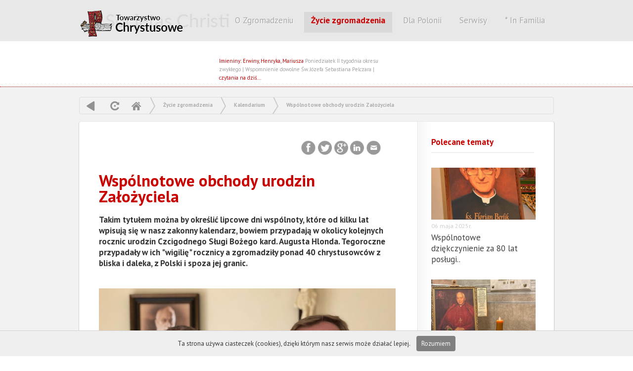

--- FILE ---
content_type: text/html; charset=UTF-8
request_url: https://www.chrystusowcy.pl/1ec37236712b6ffa730a34d4b02745be/wspolnotowe-obchody-urodzin-zalozyciela
body_size: 8513
content:
   <!DOCTYPE html PUBLIC "-//W3C//DTD XHTML 1.0 Transitional//EN" "http://www.w3.org/TR/xhtml1/DTD/xhtml1-transitional.dtd">
<html xmlns="http://www.w3.org/1999/xhtml">
<head>

<meta http-equiv="Content-Type" content="text/html; charset=utf-8" />
<title>Wspólnotowe obchody urodzin Założyciela</title>
<meta http-equiv="Content-Language" content="pl">
<meta name="description" 			content="">
<meta name="Keywords" 				content="">
<meta http-equiv="Creation-date" 	content="">
<meta name="Author"					content="">
<meta name="Copyright" 				content="Copyright (c) Kompania Twórcza (1998-2026) -  Krzysztof Adamski">
<meta name="Revisit-after" 			content="4 days">
<meta name="Distribution" 			content="Global">
<meta name="Robots" 				content="ALL"> 
<base 								href="https://www.chrystusowcy.pl/" />
 
<link rel="icon" type="image/x-icon" 				href="https://www.chrystusowcy.pl/clients/_tchr/templates/img/ico.png"> 
<link rel="shortcut icon" type="image/x-icon" 		href="https://www.chrystusowcy.pl/clients/_tchr/templates/img/ico.png">
  
<script type="text/javascript" src="biblioteki/js/whcookies.js"></script>


 
 
<link href='https://fonts.googleapis.com/css?family=PT+Sans:400,700,400italic' rel='stylesheet' type='text/css'>

 

<script type="text/javascript"  src="//ajax.googleapis.com/ajax/libs/jquery/1.7.2/jquery.min.js"></script>	
<script type="text/javascript" src="https://www.chrystusowcy.pl/plugins/ui/js/jquery-ui-1.8.18.custom.min.js"></script>

<script type="text/javascript" src="https://www.chrystusowcy.pl/biblioteki/js/3.2.panel.js"></script>

 <script type="text/javascript" src="https://www.chrystusowcy.pl/biblioteki/js/jquery.cookie.js"></script>


<link type="text/css" href="https://www.chrystusowcy.pl/plugins/ui/css/custom-theme/jquery-ui-1.8.18.custom.css" rel="stylesheet" />	
 
<link href="https://www.chrystusowcy.pl/clients/_tchr/templates/menu.css" rel="stylesheet" type="text/css" media="screen">



<script type="text/javascript">

 



 
$(document).ready(function(){

	//  przesówanie strony w górę
	$("#back-top").hide();
	
	// fade in #back-top
	$(function () {
		$(window).scroll(function () {
			if ($(this).scrollTop() > 100) {
				$('#back-top').fadeIn();
			} else {
				$('#back-top').fadeOut();
			}
		});

		// scroll body to 0px on click
		$('#back-top a').click(function () {
			$('body,html').animate({
				scrollTop: 0
			}, 800);
			return false;
		});
	});

});
 



             
        function closeFancyboxAndRedirectToUrl(url){
          	$.fancybox.close();
        	 	window.location = url;
        }
    	
         
         
         
     
         

		$(document).ready(function() {
		 
		   
		 
			 
			$(".nowe_okno").fancybox({
							   
                'padding':  2,
                'transitionIn': 'none',
                'transitionOut': 'none',
                'width': 930,
                'height':  "100%",
      			'type': 'iframe',
      			  'titlePosition' 	: 'none',
    	       
    	
		  'onClosed': function() { parent.location.reload(true); }
			 
		 
		});
		
		
		
		$(".nowe_okno_logowanie").fancybox({
							   
                'padding':  2,
                'transitionIn': 'none',
                'transitionOut': 'none',
                'width': 830,
                'height': 440,
      			'type': 'iframe' ,
      			'onClosed': function() { parent.location.reload(true); }
    	
		 });
		
		
		
 

	$("a[rel=example_group]").fancybox({
		'transitionIn'		: 'none',
		'transitionOut'		: 'none',
		'titlePosition' 	: 'inside',
		'titleFormat'       : function(title, currentArray, currentIndex, currentOpts) {
		    return '<span id="">Obraz ' +  (currentIndex + 1) + ' / ' + currentArray.length + ' ' + title + '</span>';
		}
	});

		
		
		
		
			});
		
	</script>
	 <script type="text/javascript" src="/plugins/fancybox1.3.4/jquery.mousewheel-3.0.4.pack.js"></script>
	 <script type="text/javascript" src="/plugins/fancybox1.3.4/jquery.fancybox-1.3.4.pack.js"></script>
	 <link rel="stylesheet" type="text/css" href="/plugins/fancybox1.3.4/jquery.fancybox-1.3.4.css" media="screen" />
	 <link type="text/css" href="https://www.chrystusowcy.pl/clients/_tchr/templates/styl_klienta.css" rel="stylesheet" />	

<link type="text/css" href="https://www.chrystusowcy.pl/3.2.templates/styl.css" rel="stylesheet" />


<meta property="og:title" content="Wspólnotowe obchody urodzin Założyciela" />
	<meta property="og:description" content="Takim tytułem można by określić lipcowe dni wspólnoty, które od kilku lat wpisują się w nasz zakonny kalendarz, bowiem przypadają w okolicy kolejnych rocznic urodzin Czcigodnego Sługi Bożego kard. Augusta Hlonda. Tegoroczne przypadały w ich &quot;wigilię&quot; rocznicy a&nbsp;zgromadziły ponad 40 chrystusowców z bliska i daleka, z Polski i spoza jej granic.
" />
	<meta property="og:url" content="https://www.chrystusowcy.pl/1ec37236712b6ffa730a34d4b02745be/wspolnotowe-obchody-urodzin-zalozyciela" />
	
	


<script type="text/javascript" src="./plugins/fancybox1.3.4/jquery.fancybox-1.3.4.pack.js"></script>
<link rel="stylesheet" type="text/css" href="./plugins/fancybox1.3.4/jquery.fancybox-1.3.4.css" media="screen" />

	
 </head> 
<body class="statyczny wersja_computer"  id="art_2612" >


 
<div class="tlo_szare"> 
   

  
  
   
	 
	 
 


 	<div class="winieta_tlo">	 
   		<div class="winieta"> 	
   			 <a href="" title="CHrystusowcy - strona główna" class="home logo"> CHRYSTUSOWCY </a>
  
  

   



 

 
 
 
  
 
 

 


 <div id="menu">
<ul id="navmenu">
         
  
    
           
       
             
  
  
        
           
       
               
        
                <li  data-name='kategorie[]' data-value='11'  class="   
    
    			xw29strzala   
  "  > 
          
 <a href="chrystusowcy" title="id=11 | typ=news" class="widok_1    	  " > 
 	
 		 	O Zgromadzeniu </a>
 
      
      
       <ul>          
  
    
        
    
    
            <li  data-name='kategorie[]' data-value='21'   class="   
    
    
  " >  
 <a href="misja" title="id=21 | typ=newsy" class="widok_1    	  " > 
 	
 		 	Misja zgromadzenia </a>
  </li>
              
        
    
    
            <li  data-name='kategorie[]' data-value='22'   class="   
    
    
  " >  
 <a href="historia" title="id=22 | typ=statyczny" class="widok_1    	  " > 
 	
 		 	Historia </a>
  </li>
              
        
    
    
            <li  data-name='kategorie[]' data-value='23'   class="   
    
    
  " >  
 <a href="zalozyciel-i-wspolzalozyciel" title="id=23 | typ=statyczny" class="widok_1    	  " > 
 	
 		 	Założyciel i współzałożyciel </a>
  </li>
              
        
    
    
            <li  data-name='kategorie[]' data-value='26'   class="   
    
    
  " >  
 <a href="struktura-zgromadzenia" title="id=26 | typ=statyczny" class="widok_1    	  " > 
 	
 		 	Struktura zgromadzenia </a>
  </li>
              
        
    
    
            <li  data-name='kategorie[]' data-value='27'   class="   
    
    
  " >  
 <a href="prowincje-zagraniczne" title="id=27 | typ=statyczny" class="widok_1    	  " > 
 	
 		 	Prowincje zagraniczne </a>
  </li>
              
        
    
    
            <li  data-name='kategorie[]' data-value='28'   class="   
    
    
  " >  
 <a href="parafie-w-polsce" title="id=28 | typ=newsy" class="widok_1    	  " > 
 	
 		 	Parafie w Polsce </a>
  </li>
              
        
    
    
            <li  data-name='kategorie[]' data-value='1686'   class="   
    
    
  " >  
 <a href="schematyzm" title="id=1686 | typ=schematyzm" class="widok_1    	  " > 
 	
 		 	Schematyzm </a>
  </li>
              
        
    
    
            <li  data-name='kategorie[]' data-value='1832'   class="   
    
    
  " >  
 <a href="zmarli-ksieza" title="id=1832 | typ=zmarli" class="widok_1    	  " > 
 	
 		 	Zmarli chrystusowcy </a>
  </li>
              
        
    
    
            <li  data-name='kategorie[]' data-value='2750'   class="   
    
    
  " >  
 <a href="ochrona-dzieci-i-mlodziezy" title="id=2750 | typ=statyczny" class="widok_1    	  " > 
 	
 		 	Ochrona dzieci i młodzieży </a>
  </li>
              
        
    
    
            <li  data-name='kategorie[]' data-value='2626'   class="   
    
    
  " >  
 <a href="rodo" title="id=2626 | typ=statyczny" class="widok_1    	  " > 
 	
 		 	Ochrona danych osobowych </a>
  </li>
              
        
    
    
            <li  data-name='kategorie[]' data-value='3027'   class="   
    
    
  " >  
 <a href="rzecznik-prasowy" title="id=3027 | typ=news" class="widok_1    	  " > 
 	
 		 	Biuro prasowe </a>
  </li>
                 
 </ul></li>  
       
                   
  
  
        
           
       
               
        
                <li  data-name='kategorie[]' data-value='12'  class="   
    		expanded   
    			xw29strzala   
  "  > 
          
 <a href="zycie_zgromadzenia" title="id=12 | typ=news" class="widok_1   selected 	  	  " > 
 	
 		 	Życie zgromadzenia </a>
 
      
      
       <ul>          
  
    
           
       
               
        
                <li  data-name='kategorie[]' data-value='16'  class="   
    		expanded   
    
  "  > 
          
 <a href="kalendarium" title="id=16 | typ=statyczny" class="widok_1   selected 	  	  " > 
 	
 		 	Kalendarium </a>
 
      
      
       <ul>          
  
    
        
        
    
    
            <li  data-name='kategorie[]' data-value='1595'   class="   
    
    
  " >  
 <a href="kalendarium-z-ubieglych-lat" title="id=1595 | typ=statyczny" class="widok_1    	  " > 
 	
 		 	Kalendarium z ubiegłych lat </a>
  </li>
              
        
        
        
        
        
        
           
 </ul></li>  
       
                   
  
  
        
        
    
    
            <li  data-name='kategorie[]' data-value='17'   class="   
    
    
  " >  
 <a href="fotogalerie" title="id=17 | typ=galeria" class="widok_1    	  " > 
 	
 		 	Fotogalerie </a>
  </li>
              
        
    
    
            <li  data-name='kategorie[]' data-value='18'   class="   
    
    
  " >  
 <a href="blogi" title="id=18 | typ=statyczny" class="widok_1    	  " > 
 	
 		 	Blogi </a>
  </li>
              
        
    
    
            <li  data-name='kategorie[]' data-value='19'   class="   
    
    
  " >  
 <a href="zapowiedzi-wydarzen" title="id=19 | typ=statyczny" class="widok_1    	  " > 
 	
 		 	Zapowiedzi wydarzeń </a>
  </li>
                 
 </ul></li>  
       
                   
  
  
        
        
    
    
            <li  data-name='kategorie[]' data-value='14'   class="   
    
    
  " >  
 <a href="polonia" title="id=14 | typ=statyczny" class="widok_1    	  " > 
 	
 		 	Dla Polonii </a>
  </li>
              
        
    
    
            <li  data-name='kategorie[]' data-value='13'   class="   
    
    
  " >  
 <a href="serwisy" title="id=13 | typ=statyczny" class="widok_1    	  " > 
 	
 		 	Serwisy </a>
  </li>
              
           
       
               
        
                <li  data-name='kategorie[]' data-value='15'  class="   
    
    			xw29strzala   
  "  > 
          
 <a href="infamilia" title="id=15 | typ=infamilia" class="widok_1    	  " > 
 	
 		      	*     	 	In Familia   </a>
 
      
      
       <ul>          
  
    
        
    
    
            <li  data-name='kategorie[]' data-value='2072'   class="   
    
    
  " >  
 <a href="infamilia(2)" title="id=2072 | typ=statyczny" class="widok_1    	  " > 
 	
 		 	Infamilia </a>
  </li>
              
           
       
               
        
                    
  
  
        
        
           
       
               
        
                    
  
  
        
        
        
    
    
                 
 </ul></li>  
       
                   
  
  
        
        
        
        
        
        
        
        
           
       
             
  
  
        
           
       
             
  
  
        
           
 
</ul></div>
 
 	  

    
   		 
   		
   		 	<span class="haslo">Wszystko dla Boga i Polonii...</span>     
   		 
   		 <div class="data">
   		
   			<div class="data2">Imieniny: Erwiny, Henryka, Mariusza
</div>
   				<span class="data1">Poniedziałek II tygodnia okresu zwykłego | Wspomnienie dowolne Św. Józefa Sebastiana Pelczara</span> |<a href="/czytania"> czytania na dziś...  </a>  
   		</div> 
   		
   	 
   		
   		 <div class="menu_ikony">
   		 	
   		 	 <a href="" title="Strona główna" 				class="icc a1 no-text">  tchr</a>
   	 	 	 <a href="/mapa-serwisu/" title="Mapa serwisu" 					class="icc a2 no-text">  Mapa</a>
   	 	 	 <a href="/wyszukiwarka/" title="Szukaj w serwise" 				class="icc a3 no-text">  Szukaj</a>
   	 	 	  
   		 	
   		 </div>
   		
   		   	   	 <div class="flagi">	
   		   	   	 		<div class="tlo">	 </div>
 		<a href="/en" title="English" class="en"> en </a>
	 	<a href="/de" title="de" class="de"> de </a>
	 	<a href="/es" title="es" class="es"> es </a>
	 	<a href="/fr" title="fr" class="fr"> fr </a>
	 	<a href="/it" title="it" class="it"> it </a>
	 	 
 	</div>
   	
   		
   		</div><!-- end   winieta --></div>

   		
   <div class="srodek_tlo"> <div class="srodek">
   		 	
   		 	 
 
	

<div class="menu_poziom_2015">  

<script>

$(function(){
	
	

	
	
	$('a#ref').click(function(e) { 
		
			e.preventDefault(); 
	   	console.log('dddddddddddd');
      location.reload();
});



	
	$('a#bck').click(function(e) { 
		
			e.preventDefault(); 
	   window.history.go(-1);
 
});


	
	});
	
</script>


<A href="" class="i_wstecz"  title="Powrót"  id="bck"> powrót</A>  
<A   href=""  class="i_odswiez" title="Odśwież" id="ref"   >  odśwież </A>  

 
<a href=""  title="Strona główna"  class="iq_home">  Home  </a>  
 
	  
	 
	  
	<span class="i_strzalka"> &raquo; </span> 
	<a href="zycie_zgromadzenia" > Życie zgromadzenia</a>
		 
  
	 
	  
	<span class="i_strzalka"> &raquo; </span> 
	<a href="kalendarium" > Kalendarium</a>
		 
  
	 
	  
	<span class="i_strzalka"> &raquo; </span> 
	<a href="wspolnotowe-obchody-urodzin-zalozyciela" > Wspólnotowe obchody urodzin Założyciela</a>
		 
 </div>
   		 	 
  <div id="ikony_kategorii">
 	
 <!-- end ikony_kategorii --></div>
 <div class="clearfloat"> </div>
 
 
 	
   		 	 
   		 	<div class="kontener">
   		 	<div class="kolumna_1">
   		 	<div class="main">
   		   	   		


 
   		   	
   		   	
   		   	
<div class="belka_g gora">
 <div class="share-buttons">		   	
 <a href="http://www.facebook.com/sharer.php?u=https://www.chrystusowcy.pl/1ec37236712b6ffa730a34d4b02745be/wspolnotowe-obchody-urodzin-zalozyciela" target="_blank" 						class="facebook">Facebook</a>
<a href="http://twitter.com/share?url=https://www.chrystusowcy.pl/1ec37236712b6ffa730a34d4b02745be/wspolnotowe-obchody-urodzin-zalozyciela&text=Wspólnotowe obchody urodzin Założyciela&hashtags=Takim tytułem można by określić lipcowe dni wspólnoty, które od kilku lat wpisują się w nasz zakonny kalendarz, bowiem przypadają w okolicy kolejnych rocznic urodzin Czcigodnego Sługi Bożego kard. Augusta Hlonda. Tegoroczne przypadały w ich &quot;wigilię&quot; rocznicy a&nbsp;zgromadziły ponad 40 chrystusowców z bliska i daleka, z Polski i spoza jej granic.
" class="twitter"		target="_blank">Twitter</a>
<a href="https://plus.google.com/share?url=https://www.chrystusowcy.pl/1ec37236712b6ffa730a34d4b02745be/wspolnotowe-obchody-urodzin-zalozyciela" target="_blank"							class="google"> Google </a>
<a href="http://www.linkedin.com/shareArticle?mini=true&url=https://www.chrystusowcy.pl/1ec37236712b6ffa730a34d4b02745be/wspolnotowe-obchody-urodzin-zalozyciela" target="_blank"			class="linkedin"> 						LinkedIn  </a>
<a href="mailto:?Subject=Polecam artykuł&Body=Warto%20przeczytać%20artykuł:%20 Wspólnotowe obchody urodzin Założyciela / https://www.chrystusowcy.pl/1ec37236712b6ffa730a34d4b02745be/wspolnotowe-obchody-urodzin-zalozyciela" class="email">	 Email</a>
 
 
<!--#share-buttons --></div>
	<!-- end .belka_g --></div>
   		   	<div class="clearfloat"></div>
   		  
 
   		  <div class="news_belk">
   		  
   		   
   		   
   		      		 
   		    
   		   	<h1 class="st_tytul" "><a href="wspolnotowe-obchody-urodzin-zalozyciela" title="#2612 - Wspólnotowe obchody urodzin Założyciela" >Wspólnotowe obchody urodzin Założyciela</a></h1>	
   		   
   		   </div>
   		   	<span class="st_wst"><p>Takim tytułem można by określić lipcowe dni wspólnoty, które od kilku lat wpisują się w nasz zakonny kalendarz, bowiem przypadają w okolicy kolejnych rocznic urodzin Czcigodnego Sługi Bożego kard. Augusta Hlonda. Tegoroczne przypadały w ich &quot;wigilię&quot; rocznicy a&nbsp;zgromadziły ponad 40 chrystusowców z bliska i daleka, z Polski i spoza jej granic.</p>
</span>	
   		 
   		  
   		   	   		   	 
   		   	 <a href="clients/_tchr/_upload/strona_2612/puszcz4.jpg" title=""  rel="example_group"    >
   		   	 <img src="clients/_tchr/_upload/_miniatury_cache/335172x600x400q99-puszcz4.jpg" class="miniatura_big">
   		   	 </a>
   		   	   		   	<span class="st_opis"><p>Wspólna modlitwa, Eucharystie oraz agapa w domu głównym w Poznaniu i domu chrystusowca-seniora Puszczykowie czy na miłostowskim cmentarzu mają umocnić nasze braterskie więzi, by rzeczywiście, jak mówił i pozostawił w duchowym testamencie między nami nie było dali i byśmy byli jedno&hellip; a także, abyśmy otwierali się na moc i działanie Ducha Świętego, by tworzyć i stanowić żywą wspólnotę na chwałę Boga i ku pożytkowi Kościoła.</p>

<p>W tych dniach słyszymy mocne słowa proroka Amosa, które powinny pobudzić nas do głębokiej refleksji, do zrobienia rachunku sumienia: czy wszystko co czynimy, czynimy dla Pana i dla Jego chwały czy może by zyskiwać poklask i inne sprawy zamiast Boga stawiać w centrum? Albowiem prorok Amos przestrzega: <em>Szukajcie dobra, a nie zła, abyście żyli. [&hellip;] Miejcie w nienawiści zło, a miłujcie dobro!</em> (Am 5,14a.15a) a św. Piotr w swoim liście dodaje: <em>Odrzuciwszy więc wszelkie zło, wszelki podstęp i udawanie, zazdrość i jakiekolwiek złe mowy, jak niedawno narodzone niemowlęta pragnijcie duchowego, niesfałszowanego mleka, abyście dzięki niemu wzrastali ku zbawieniu &ndash; jeżeli tylko zasmakowaliście, że słodki jest Pan.</em> (1P 2,1-3).</p>

<p>Dlatego nieustannie prosimy o modlitewne towarzyszenie wszystkich ludzi dobrej woli, by dzięki naszej posłudze tylko Chrystus był głoszony (por. Flp 1,18).</p>
</span>	
   		   	
   	 
   		   		
    <!---------------------------------------------------     GALERIA  --------------------------------------------------->
				  					  	<div id="galeria"   > 	  
				       				       <div class="box photo col3">
				   		   
				   		   <a href="clients/_tchr/_upload/strona_2612/puszcz4.jpg"    rel="example_group" title=""   >
				   		   <img src="clients/_tchr/_upload/_miniatury_cache/335172x158x119q99-puszcz4.jpg" class="miniatura" alt="">
				   		   </a>
				   		   <span class="fota_opis"></span>
				   		   <!-- end obraz --></div>
				    				       <div class="box photo col3">
				   		   
				   		   <a href="clients/_tchr/_upload/strona_2612/puszcz2.jpg"    rel="example_group" title=""   >
				   		   <img src="clients/_tchr/_upload/_miniatury_cache/465335x158x211q99-puszcz2.jpg" class="miniatura" alt="">
				   		   </a>
				   		   <span class="fota_opis"></span>
				   		   <!-- end obraz --></div>
				    				       <div class="box photo col3">
				   		   
				   		   <a href="clients/_tchr/_upload/strona_2612/puszcz3.jpg"    rel="example_group" title=""   >
				   		   <img src="clients/_tchr/_upload/_miniatury_cache/855776x158x211q99-puszcz3.jpg" class="miniatura" alt="">
				   		   </a>
				   		   <span class="fota_opis"></span>
				   		   <!-- end obraz --></div>
				    				       <div class="box photo col3">
				   		   
				   		   <a href="clients/_tchr/_upload/strona_2612/img_0887.jpg"    rel="example_group" title=""   >
				   		   <img src="clients/_tchr/_upload/_miniatury_cache/531609x158x119q99-img_0887.jpg" class="miniatura" alt="">
				   		   </a>
				   		   <span class="fota_opis"></span>
				   		   <!-- end obraz --></div>
				    				       <div class="box photo col3">
				   		   
				   		   <a href="clients/_tchr/_upload/strona_2612/img_0892.jpg"    rel="example_group" title=""   >
				   		   <img src="clients/_tchr/_upload/_miniatury_cache/891812x158x211q99-img_0892.jpg" class="miniatura" alt="">
				   		   </a>
				   		   <span class="fota_opis"></span>
				   		   <!-- end obraz --></div>
				    				       <div class="box photo col3">
				   		   
				   		   <a href="clients/_tchr/_upload/strona_2612/img_20180705_165415.jpg"    rel="example_group" title=""   >
				   		   <img src="clients/_tchr/_upload/_miniatury_cache/467893x158x119q99-img_20180705_165415.jpg" class="miniatura" alt="">
				   		   </a>
				   		   <span class="fota_opis"></span>
				   		   <!-- end obraz --></div>
				    				       <div class="box photo col3">
				   		   
				   		   <a href="clients/_tchr/_upload/strona_2612/img_20180705_145045.jpg"    rel="example_group" title=""   >
				   		   <img src="clients/_tchr/_upload/_miniatury_cache/756543x158x119q99-img_20180705_145045.jpg" class="miniatura" alt="">
				   		   </a>
				   		   <span class="fota_opis"></span>
				   		   <!-- end obraz --></div>
				    				       <div class="box photo col3">
				   		   
				   		   <a href="clients/_tchr/_upload/strona_2612/img_20180705_145025.jpg"    rel="example_group" title=""   >
				   		   <img src="clients/_tchr/_upload/_miniatury_cache/910594x158x119q99-img_20180705_145025.jpg" class="miniatura" alt="">
				   		   </a>
				   		   <span class="fota_opis"></span>
				   		   <!-- end obraz --></div>
				    				       <div class="box photo col3">
				   		   
				   		   <a href="clients/_tchr/_upload/strona_2612/img_20180705_145220.jpg"    rel="example_group" title=""   >
				   		   <img src="clients/_tchr/_upload/_miniatury_cache/590550x158x119q99-img_20180705_145220.jpg" class="miniatura" alt="">
				   		   </a>
				   		   <span class="fota_opis"></span>
				   		   <!-- end obraz --></div>
				    				       <div class="box photo col3">
				   		   
				   		   <a href="clients/_tchr/_upload/strona_2612/img_20180705_170304.jpg"    rel="example_group" title=""   >
				   		   <img src="clients/_tchr/_upload/_miniatury_cache/428482x158x119q99-img_20180705_170304.jpg" class="miniatura" alt="">
				   		   </a>
				   		   <span class="fota_opis"></span>
				   		   <!-- end obraz --></div>
				    				       <div class="box photo col3">
				   		   
				   		   <a href="clients/_tchr/_upload/strona_2612/img_20180705_171002.jpg"    rel="example_group" title=""   >
				   		   <img src="clients/_tchr/_upload/_miniatury_cache/464625x158x119q99-img_20180705_171002.jpg" class="miniatura" alt="">
				   		   </a>
				   		   <span class="fota_opis"></span>
				   		   <!-- end obraz --></div>
				    				       <div class="box photo col3">
				   		   
				   		   <a href="clients/_tchr/_upload/strona_2612/img_20180705_192454.jpg"    rel="example_group" title=""   >
				   		   <img src="clients/_tchr/_upload/_miniatury_cache/588322x158x119q99-img_20180705_192454.jpg" class="miniatura" alt="">
				   		   </a>
				   		   <span class="fota_opis"></span>
				   		   <!-- end obraz --></div>
				    				       <div class="box photo col3">
				   		   
				   		   <a href="clients/_tchr/_upload/strona_2612/img_20180704_183011.jpg"    rel="example_group" title=""   >
				   		   <img src="clients/_tchr/_upload/_miniatury_cache/553303x158x119q99-img_20180704_183011.jpg" class="miniatura" alt="">
				   		   </a>
				   		   <span class="fota_opis"></span>
				   		   <!-- end obraz --></div>
				    				       <div class="box photo col3">
				   		   
				   		   <a href="clients/_tchr/_upload/strona_2612/puszcz1.jpg"    rel="example_group" title=""   >
				   		   <img src="clients/_tchr/_upload/_miniatury_cache/408236x158x119q99-puszcz1.jpg" class="miniatura" alt="">
				   		   </a>
				   		   <span class="fota_opis"></span>
				   		   <!-- end obraz --></div>
				     </div> 
				
				  
				<script src="plugins/masonry-site/jquery.masonry.js"></script>
				
				 <script>
				  $(function(){
				
				    var $container = $('#galeria');
				  
				        $container.imagesLoaded( function(){
				         	$container.masonry({
				        	itemSelector : '.box',
				         	isAnimated: true 
				        
				      });
				    });
				  
				  });
				</script>
				  				<!--------------------------------------------------------------- end galeria --------------------------------------------->  
   		 
   		 
   		 
   		 
  
   		   
   	    	 
   		   	 
   		   	 
 
   <hr>		   	
   		 
   		   	 
<!-- ARTYKUŁY  ---------------  podnewsy strony -->   		   
   		       		   	

   		  
   		   	
   		   	
   		<div class="kategorie">  
   		   	
   		   	    		   	    		   	   		   	    		   	   		   	    		   	   		   	    		   	   		   	    		   	   		   	    		   	   		   	    		   	   		   	    		   	   		   	</div>
   		   	
   		    
   		   	 <div class="belka_g dol">
   		   	   <div class="elementy_widoku">	
   		   	<span class="data_d" title="Data dodania: 2018-07-05 10:00:00">		05   lipca 2018r. </span>
   		   	   		   	<span class="data_ed" title="Data edycji: 2018-11-25 12:38:50">	<!--	25   listopada 2018r. --></span>
   		   	   		    <span class="autor" title="autor: 230"> 	230</span>  
   		   	<span class="count" title="Ilość unikalnych odsłon">	 2274185</span>
    		 <a href="wspolnotowe-obchody-urodzin-zalozyciela?print" title="Drukuj stronę"  class="drukuj">  Drukuj </a>
    		 </div>
   
  
	<!-- end .belka_g --></div>
   		   	<div class="clearfloat"></div>
   		   	
   		   	<!-- end main --></div> 
   		  	</div>
   
   
   
   	<!--                  ///////////////////////   MARGINES PRAWY   ///////////////////////////////////// ----->	   	
   		   	<div class="kolumna_2"><div class="margines_prawy">  
   		   		<h2>Polecane tematy</h2> 
   		   		
   		   				    		   	
		   		   	
      <div class="art">
          
                <a href="wspolnotowe-obchody-urodzin-zalozyciela/wspolnotowe-dziekczynienie-za-80-lat-poslugi-chrystusowcow-w-rocznice-pierwszej-mszy-swietej-w-powojennym-szczecinie" title="id:4828" >  
                <div class="obraz">
                	                 
                	                		<img src="clients/_tchr/_upload/_miniatury_cache/586764x211x105q99-florianberlik.jpg" /> 
                	                
                	</div>
                	
                	<span class="data"> 06   maja 2025r. </span>
                	<h2 title="Wspólnotowe dziękczynienie za 80 lat posługi chrystusowców w rocznicę pierwszej Mszy Świętej w powojennym Szczecinie…" > Wspólnotowe dziękczynienie za 80 lat posługi..</h2>	 </a>
                 
                 </div>
          	   	
		   		   			    		   	
		   		   	
      <div class="art">
          
                <a href="wspolnotowe-obchody-urodzin-zalozyciela/77-rocznica-smierci-czcigodnego-slugi-bozego-kard-augusta-hlonda-sdb" title="id:4975" >  
                <div class="obraz">
                	                 
                	                		<img src="clients/_tchr/_upload/_miniatury_cache/1230993x211x105q99-img_4229.jpg" /> 
                	                
                	</div>
                	
                	<span class="data"> 23   października 2025r. </span>
                	<h2 title="77. rocznica śmierci Czcigodnego Sługi Bożego kard. Augusta Hlonda SDB" > 77. rocznica śmierci Czcigodnego Sługi Bożego..</h2>	 </a>
                 
                 </div>
          	   	
		   		   			    		   	
		   		   	
      <div class="art">
          
                <a href="wspolnotowe-obchody-urodzin-zalozyciela/80-rocznica-smierci-slugi-bozego-ks-pawla-kontnego" title="id:4752" >  
                <div class="obraz">
                	                 
                	                		<img src="clients/_tchr/_upload/_miniatury_cache/1377233x211x105q99-img_2511.jpeg" /> 
                	                
                	</div>
                	
                	<span class="data"> 01   lutego 2025r. </span>
                	<h2 title="80. rocznica śmierci sługi Bożego ks. Pawła Kontnego" > 80. rocznica śmierci sługi Bożego ks...</h2>	 </a>
                 
                 </div>
          	   	
		   		   			    		   	
		   		   	
      <div class="art">
          
                <a href="wspolnotowe-obchody-urodzin-zalozyciela/rocznica-smierci-ojca-ignacego-posadzego" title="id:4747" >  
                <div class="obraz">
                	                 
                	                		<img src="clients/_tchr/_upload/_miniatury_cache/1125845x211x105q99-121.jpg" /> 
                	                
                	</div>
                	
                	<span class="data"> 17   stycznia 2025r. </span>
                	<h2 title="Rocznica śmierci Ojca Ignacego Posadzego" >Rocznica śmierci Ojca Ignacego Posadzego</h2>	 </a>
                 
                 </div>
          	   	
		   		   			    		   	
		   		   	
      <div class="art">
          
                <a href="wspolnotowe-obchody-urodzin-zalozyciela/jubileuszowy-rok-nadziei-rozpoczety" title="id:4730" >  
                <div class="obraz">
                	                 
                	                		<img src="clients/_tchr/_upload/_miniatury_cache/79014x211x105q99-jubileusz2025.png" /> 
                	                
                	</div>
                	
                	<span class="data"> 29   grudnia 2024r. </span>
                	<h2 title="Jubileuszowy Rok Nadziei rozpoczęty…" >Jubileuszowy Rok Nadziei rozpoczęty…</h2>	 </a>
                 
                 </div>
          	   	
		   		   			    		   	
		   		   	
      <div class="art">
          
                <a href="wspolnotowe-obchody-urodzin-zalozyciela/obchody-dnia-zycia-konsekrowanego-w-jubileuszowym-roku-nadziei" title="id:4751" >  
                <div class="obraz">
                	                 
                	                		<img src="clients/_tchr/_upload/_miniatury_cache/645704x211x105q99-img_2404.jpg" /> 
                	                
                	</div>
                	
                	<span class="data"> 01   lutego 2025r. </span>
                	<h2 title="Obchody Dnia Życia Konsekrowanego w Jubileuszowym Roku Nadziei" > Obchody Dnia Życia Konsekrowanego w Jubileuszowym..</h2>	 </a>
                 
                 </div>
          	   	
		   		   			    		   	
		   		   	
      <div class="art">
          
                <a href="wspolnotowe-obchody-urodzin-zalozyciela/5-lat-dzialalnosci-naszego-biura-prasowego" title="id:4695" >  
                <div class="obraz">
                	                 
                	                		<img src="clients/_tchr/_upload/_miniatury_cache/456569x211x105q99-5lat_biuroprasoweschr.jpg" /> 
                	                
                	</div>
                	
                	<span class="data"> 05   listopada 2024r. </span>
                	<h2 title="5 lat działalności naszego Biura Prasowego!" > 5 lat działalności naszego Biura Prasowego!..</h2>	 </a>
                 
                 </div>
          	   	
		   		   			    		   	
		   		   	
      <div class="art">
          
                <a href="wspolnotowe-obchody-urodzin-zalozyciela/odznaczenie-dla-ks-jana-wojczynskiego-schr" title="id:4709" >  
                <div class="obraz">
                	                 
                	                		<img src="clients/_tchr/_upload/_miniatury_cache/566254x211x105q99-img_4589.jpeg" /> 
                	                
                	</div>
                	
                	<span class="data"> 24   listopada 2024r. </span>
                	<h2 title="Odznaczenie dla ks. Jana Wojczyńskiego SChr" > Odznaczenie dla ks. Jana Wojczyńskiego SChr..</h2>	 </a>
                 
                 </div>
          	   	
		   		   			    		   	
		   		   	
      <div class="art">
          
                <a href="wspolnotowe-obchody-urodzin-zalozyciela/uroczystosc-wybudzenia-i-poblogoslawienia-najwiekszego-dzwonu-na-pomorzu-zachodnim" title="id:4739" >  
                <div class="obraz">
                	                 
                	                		<img src="clients/_tchr/_upload/_miniatury_cache/582673x211x105q99-az8a5338.jpg" /> 
                	                
                	</div>
                	
                	<span class="data"> 07   stycznia 2025r. </span>
                	<h2 title="Uroczystość wybudzenia i pobłogosławienia największego dzwonu na Pomorzu Zachodnim" > Uroczystość wybudzenia i pobłogosławienia największego dzwonu..</h2>	 </a>
                 
                 </div>
          	   	
		   		   			    		   	
		   		   	
      <div class="art">
          
                <a href="wspolnotowe-obchody-urodzin-zalozyciela/pisze-list-do-pana-boga" title="id:2931" >  
                <div class="obraz">
                	                 
                	                		<img src="clients/_tchr/_upload/_miniatury_cache/278816x211x105q99-pisze-list-mockup.jpg" /> 
                	                
                	</div>
                	
                	<span class="data"> 21   maja 2019r. </span>
                	<h2 title="„Piszę list do Pana Boga”" >„Piszę list do Pana Boga”</h2>	 </a>
                 
                 </div>
          	   	
		   		   			    		   	
		   		   	
      <div class="art">
          
                <a href="wspolnotowe-obchody-urodzin-zalozyciela/zapowiedz-spektaklu-o-kard-a-hlondzie" title="id:2637" >  
                <div class="obraz">
                	                 
                	                		<img src="clients/_tchr/_upload/_miniatury_cache/536402x211x105q99-desktop-06-11-2018-11-34-08-946.png" /> 
                	                
                	</div>
                	
                	<span class="data"> 31   października 2018r. </span>
                	<h2 title="Spektakl TVP o kard. Auguście Hlondzie" > Spektakl TVP o kard. Auguście Hlondzie..</h2>	 </a>
                 
                 </div>
          	   	
		   		   	   		  	 	
   		  	 	
   		  	 	
    	
<div class="clearfloat"></div>
<div class="banery_prawa">
	
	
	
	
	
	
	

<a href="http://przyjaciele.chrystusowcy.pl/"   	target="_blank" class="a14">Księga darczyńców</a>


<a href="http://www.seminarium.chrystusowcy.pl"   	target="_blank" class="a3">Wyższe Seminarium Duchowne</a>


<a href="http://www.msza.tchr.org/"   	target="_blank" class="a15">msza święta</a>


<a href="http://www.tchr.org/nbibl/"   	target="_blank" class="a11">Biblioteka</a>


<a href="http://www.powolania.chrystusowcy.pl"   	target="_blank" class="a1">Powołania</a>


<a href="http://www.patrimonium.chrystusowcy.pl"   	target="_blank" class="a5">Postulator</a>


<a href="http://www.milujciesie.org.pl"   	target="_blank" class="a12">Miłujcie się</a>


<a href="http://www.emigracja.chrystusowcy.pl"   	target="_blank" class="a2">Instytut</a>


<a href="http://agape.org.pl"   	target="_blank" class="a16">agape</a>


<a href="http://www.ksiegarnia.chrystusowcy.pl"   	target="_blank" class="a4">Księgarnia</a>


<a href="http://www.hlondianum.pl/"   	target="_blank" class="a13">Hlondianum</a>


<a href="http://www.nowicjat.chrystusowcy.pl"   	target="_blank" class="a10">Nowicjat</a>

	
 
 
 </div> 		
   		   		
   		 <!-- end margines prawy --></div>
   		 
   		 
   		 
   		 </div>	     		  <div class="clearfloat"> </div>
   		  
   	
   		  
   		 </div><!-- end kontener --> 
   		 </div><!-- end srodek -->
   		
   			
   		 	
   			<div class="polecane">
   				
   				
   				
   		 
   		 	
   		 	 
 
	

<div class="menu_poziom_2015">  

<script>

$(function(){
	
	

	
	
	$('a#ref').click(function(e) { 
		
			e.preventDefault(); 
	   	console.log('dddddddddddd');
      location.reload();
});



	
	$('a#bck').click(function(e) { 
		
			e.preventDefault(); 
	   window.history.go(-1);
 
});


	
	});
	
</script>


<A href="" class="i_wstecz"  title="Powrót"  id="bck"> powrót</A>  
<A   href=""  class="i_odswiez" title="Odśwież" id="ref"   >  odśwież </A>  

 
<a href=""  title="Strona główna"  class="iq_home">  Home  </a>  
 
	  
	 
	  
	<span class="i_strzalka"> &raquo; </span> 
	<a href="zycie_zgromadzenia" > Życie zgromadzenia</a>
		 
  
	 
	  
	<span class="i_strzalka"> &raquo; </span> 
	<a href="kalendarium" > Kalendarium</a>
		 
  
	 
	  
	<span class="i_strzalka"> &raquo; </span> 
	<a href="wspolnotowe-obchody-urodzin-zalozyciela" > Wspólnotowe obchody urodzin Założyciela</a>
		 
 </div>
   		 	
   		 	</div><!-- end polecane --></div>
   		
   		
  </div><!-- end to szare --> 
<script>
	
	
	$('a').each(function() {
   var a = new RegExp('/' + window.location.host + '/');
   if(!a.test(this.href)) {
       
       $(this).click(function(event) {
           event.preventDefault();
           event.stopPropagation();
           window.open(this.href, '_blank');
       });
       
        $(this).css({ 'font-weight' : 'bolder'      }   ); 
       
       
   }
});
	
</script>







   		<div class="white">  <div class="stopka"> 
   		  	<div class="kolumna1">
   		  		<h2> Towarzystwo Chrystusowe   </h2>	 
				<span class="adres">  ul. Panny Marii 4, 61-108 Poznań,  tel. +48 61 64 72 100         </span>	
				<br><span class="email"><a href="mailto:kontakt@chrystusowcy.pl" >kontakt@chrystusowcy.pl</a> </span>	
				
				<br>
				<span class="copyright1"   > 2014 - 2026 &copy; Wszelkie Prawa Zastrzeżone   </span>	
		 	</div>
		
		
		
<div class="belka_mobilna">	
	
	  <a href="/konto" 	title="Zaloguj się" class="nowe_okno konta"> Logowanie »  </a>
        	
		


<a href="wspolnotowe-obchody-urodzin-zalozyciela?device_tryb=1" class="mobile"> Wersja mobilna </a>  

</div><!--end belka mobilna -->


<!--  Urządzenie: <b>computer</b>  | Tryb strony: <b>computer</b> -->		
	 
        

        <script>
  (function(i,s,o,g,r,a,m){i['GoogleAnalyticsObject']=r;i[r]=i[r]||function(){
  (i[r].q=i[r].q||[]).push(arguments)},i[r].l=1*new Date();a=s.createElement(o),
  m=s.getElementsByTagName(o)[0];a.async=1;a.src=g;m.parentNode.insertBefore(a,m)
  })(window,document,'script','https://www.google-analytics.com/analytics.js','ga');

  ga('create', 'UA-84100129-1', 'auto');
  ga('send', 'pageview');

</script>
        
		<a href="http://kompania.info" title="projektowanie stron szczecin , strony internetowe , projektowanie logo, stron"  id="kompania">
		<h1>projektowanie, design,  stron www, design,branding, projektowanie logo, aplikacje mobilne</h1></a> 


   		  	
   		  </div><!-- end stopka -->
   		</div>
   		
 	</body></html>	  <!--   -0.203497 all        
 	  
    Wersja CMS: 3.2
    Czas wygenerowana strony 
    zaladowano mysql=> 0.00069200000000003s
	  załadowano standardowe dane=> 0.001665s
	  pobrano kategorie=> 0.002817s
	  grupy rodzaje=> 0.003064s
	  ustalono kontroler=> 0.003262s
	  ustalono rodzine=> 0.003271s
	  pobrano listę news=> 0.08321s
	  zaladowano pliki => 0.10146s
	  koniec_strony=> 0.151084s
	  0.151084
   --><!--

Templates:newsy.tpl
Kontroler:statyczny
Id:2612


--> 


--- FILE ---
content_type: text/css
request_url: https://www.chrystusowcy.pl/clients/_tchr/templates/menu.css
body_size: 826
content:
/* Root = Horizontal, Secondary = Vertical   #0071bc  */ 
 

ul#navmenu, ul#footer_navmenu 		{ margin: 0px;	border: 0 none;	padding: 0;	width: auto; /*For KHTML*/	list-style: none;}

 ul#navmenu {float: right; margin-top:10px}
 

ul#navmenu li, ul#footer_navmenu li { margin: 0px;border: 0 none;padding: 0;float: left;display: inline; list-style: none;	position: relative;	z-index: 9;	color: #666666;}
ul#footer_navmenu li 				{ z-index: 0; }
ul#navmenu ul 						{ box-shadow: 1px 1px 1px rgba(0,0,0,0.2);margin: 0;border: 0 none;	list-style: none;display: none;	position: absolute;	top: 38px; left: 0;padding: 0;}
ul#navmenu ul:after 				{clear: both;display: block;font: 1px/0px serif;	content: ".";	height: 0;	visibility: hidden;}

/* rowiniecie menu */
ul#navmenu ul li { width: 233px;float: left;display: block !important;display: inline; padding-left:  0;cursor: pointer;padding-top: 0px;background:   #dbdada; margin-left: 4px!important;}

/*belka główna menu text*/
ul#navmenu a, ul#footer_navmenu a {	padding:  6px 14px 14px 14px ;margin:4px;	float: none !important;	float: left; display: block;color: #a7a7a7;font-weight: normal;text-decoration: none;	text-shadow: 1px 1px white ; }
ul#navmenu ul a {	height: auto; padding: 0px  ;float: none !important; float: left; display: block;}

ul#navmenu  li a.more {      }
ul#navmenu  li ul a.more {    }
/* Root Menu Hover Persistence */
ul#navmenu li:hover a.selected { color: white;background: #dbdada; }
ul#navmenu li:hover a {}


ul#navmenu a:hover,  ul#navmenu li.iehover a, ul#footer_navmenu a:hover, ul#footer_navmenu li:hover a, ul#footer_navmenu li.iehover a 
												{   background: #dbdada;}
#menu ul#navmenu li ul li   a:hover 			{background: #a0a0a0; color:white; text-shadow: none}
#menu ul#navmenu li ul li ul li a:hover 		{background: #a0a0a0;color:white; text-shadow: none}



/* 2nd Menu */
ul#navmenu li:hover li a  ,
ul#navmenu li.iehover li a 						{text-shadow: none;font-size:14px;  color:gray ;padding: 7px;  border-bottom: solid 1px #a7a7a7;   }

/* 2nd Menu Hover Persistence */
ul#navmenu li:hover li a:hover, ul#navmenu li:hover li:hover a, ul#navmenu li.iehover li a:hover, ul#navmenu li.iehover li.iehover a {   color: white}

/* belka główna zaznaczony */
#navmenu  li a.selected { color: #c80000;  background: #dbdada; text-shadow: none; font-weight:bold}
#navmenu  li ul li a.selected {  color: #c80000;text-shadow: none }

/* 3rd Menu */
ul#navmenu li:hover li:hover li a, ul#navmenu li.iehover li.iehover li a {}

/* 3rd Menu Hover Persistence */
ul#navmenu li:hover li:hover li a:hover, ul#navmenu li:hover li:hover li:hover a, ul#navmenu li.iehover li.iehover li a:hover, ul#navmenu li.iehover li.iehover li.iehover a {background: #272728;}
ul#navmenu ul ul, ul#navmenu ul ul ul {	display: none;	position: absolute;	top: 0;	left: 230px;}

/* Do Not Move - Must Come Before display:block for Gecko */
ul#navmenu li:hover ul ul, ul#navmenu li:hover ul ul ul, ul#navmenu li.iehover ul ul, ul#navmenu li.iehover ul ul ul {	display: none;}
ul#navmenu li:hover ul, ul#navmenu ul li:hover ul, ul#navmenu ul ul li:hover ul, ul#navmenu li.iehover ul, ul#navmenu ul li.iehover ul, ul#navmenu ul ul li.iehover ul {display: block;}


 

